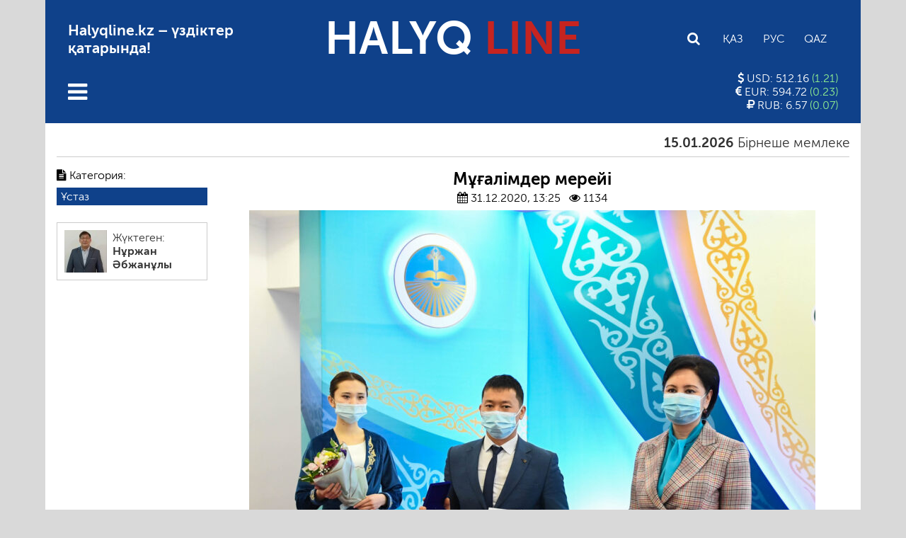

--- FILE ---
content_type: text/html; charset=UTF-8
request_url: https://halyqline.kz/halyk-bet/ustaz/mughalimder-mereji/
body_size: 18915
content:

<!DOCTYPE html>
<html lang="ru">
<head>
    <meta charset="UTF-8">
    <meta name="viewport" content="width=device-width, initial-scale=1.0">
	<meta name="format-detection" content="telephone=no">
	<meta name="theme-color" content="#0f418a">
    <!-- Global site tag (gtag.js) - Google Analytics -->
    <script async src="https://www.googletagmanager.com/gtag/js?id=UA-156543553-1"></script>
    <script>
      window.dataLayer = window.dataLayer || [];
      function gtag(){dataLayer.push(arguments);}
      gtag('js', new Date());

      gtag('config', 'UA-156543553-1');
    </script>
    <title>Мұғалімдер  мерейі &#8212; HALYQLINE.KZ</title>
<meta name='robots' content='max-image-preview:large' />
	<style>img:is([sizes="auto" i], [sizes^="auto," i]) { contain-intrinsic-size: 3000px 1500px }</style>
	<link rel='dns-prefetch' href='//www.googletagmanager.com' />
<link rel="alternate" type="application/rss+xml" title="HALYQLINE.KZ &raquo; Лента комментариев к &laquo;Мұғалімдер  мерейі&raquo;" href="https://halyqline.kz/halyk-bet/ustaz/mughalimder-mereji/feed/" />
<meta property="og:title" content="Мұғалімдер  мерейі"/><meta property="og:type" content="article"/><meta property="og:url" content="https://halyqline.kz/halyk-bet/ustaz/mughalimder-mereji/"/><meta property="og:site_name" content="Halyq Line"/><meta property="og:image" content="https://halyqline.kz/wp-content/uploads/2020/12/sajtqa-1-21-272x300.jpg"/>
<script type="text/javascript">
/* <![CDATA[ */
window._wpemojiSettings = {"baseUrl":"https:\/\/s.w.org\/images\/core\/emoji\/16.0.1\/72x72\/","ext":".png","svgUrl":"https:\/\/s.w.org\/images\/core\/emoji\/16.0.1\/svg\/","svgExt":".svg","source":{"concatemoji":"https:\/\/halyqline.kz\/wp-includes\/js\/wp-emoji-release.min.js?ver=6.8.3"}};
/*! This file is auto-generated */
!function(s,n){var o,i,e;function c(e){try{var t={supportTests:e,timestamp:(new Date).valueOf()};sessionStorage.setItem(o,JSON.stringify(t))}catch(e){}}function p(e,t,n){e.clearRect(0,0,e.canvas.width,e.canvas.height),e.fillText(t,0,0);var t=new Uint32Array(e.getImageData(0,0,e.canvas.width,e.canvas.height).data),a=(e.clearRect(0,0,e.canvas.width,e.canvas.height),e.fillText(n,0,0),new Uint32Array(e.getImageData(0,0,e.canvas.width,e.canvas.height).data));return t.every(function(e,t){return e===a[t]})}function u(e,t){e.clearRect(0,0,e.canvas.width,e.canvas.height),e.fillText(t,0,0);for(var n=e.getImageData(16,16,1,1),a=0;a<n.data.length;a++)if(0!==n.data[a])return!1;return!0}function f(e,t,n,a){switch(t){case"flag":return n(e,"\ud83c\udff3\ufe0f\u200d\u26a7\ufe0f","\ud83c\udff3\ufe0f\u200b\u26a7\ufe0f")?!1:!n(e,"\ud83c\udde8\ud83c\uddf6","\ud83c\udde8\u200b\ud83c\uddf6")&&!n(e,"\ud83c\udff4\udb40\udc67\udb40\udc62\udb40\udc65\udb40\udc6e\udb40\udc67\udb40\udc7f","\ud83c\udff4\u200b\udb40\udc67\u200b\udb40\udc62\u200b\udb40\udc65\u200b\udb40\udc6e\u200b\udb40\udc67\u200b\udb40\udc7f");case"emoji":return!a(e,"\ud83e\udedf")}return!1}function g(e,t,n,a){var r="undefined"!=typeof WorkerGlobalScope&&self instanceof WorkerGlobalScope?new OffscreenCanvas(300,150):s.createElement("canvas"),o=r.getContext("2d",{willReadFrequently:!0}),i=(o.textBaseline="top",o.font="600 32px Arial",{});return e.forEach(function(e){i[e]=t(o,e,n,a)}),i}function t(e){var t=s.createElement("script");t.src=e,t.defer=!0,s.head.appendChild(t)}"undefined"!=typeof Promise&&(o="wpEmojiSettingsSupports",i=["flag","emoji"],n.supports={everything:!0,everythingExceptFlag:!0},e=new Promise(function(e){s.addEventListener("DOMContentLoaded",e,{once:!0})}),new Promise(function(t){var n=function(){try{var e=JSON.parse(sessionStorage.getItem(o));if("object"==typeof e&&"number"==typeof e.timestamp&&(new Date).valueOf()<e.timestamp+604800&&"object"==typeof e.supportTests)return e.supportTests}catch(e){}return null}();if(!n){if("undefined"!=typeof Worker&&"undefined"!=typeof OffscreenCanvas&&"undefined"!=typeof URL&&URL.createObjectURL&&"undefined"!=typeof Blob)try{var e="postMessage("+g.toString()+"("+[JSON.stringify(i),f.toString(),p.toString(),u.toString()].join(",")+"));",a=new Blob([e],{type:"text/javascript"}),r=new Worker(URL.createObjectURL(a),{name:"wpTestEmojiSupports"});return void(r.onmessage=function(e){c(n=e.data),r.terminate(),t(n)})}catch(e){}c(n=g(i,f,p,u))}t(n)}).then(function(e){for(var t in e)n.supports[t]=e[t],n.supports.everything=n.supports.everything&&n.supports[t],"flag"!==t&&(n.supports.everythingExceptFlag=n.supports.everythingExceptFlag&&n.supports[t]);n.supports.everythingExceptFlag=n.supports.everythingExceptFlag&&!n.supports.flag,n.DOMReady=!1,n.readyCallback=function(){n.DOMReady=!0}}).then(function(){return e}).then(function(){var e;n.supports.everything||(n.readyCallback(),(e=n.source||{}).concatemoji?t(e.concatemoji):e.wpemoji&&e.twemoji&&(t(e.twemoji),t(e.wpemoji)))}))}((window,document),window._wpemojiSettings);
/* ]]> */
</script>
<style id='wp-emoji-styles-inline-css' type='text/css'>

	img.wp-smiley, img.emoji {
		display: inline !important;
		border: none !important;
		box-shadow: none !important;
		height: 1em !important;
		width: 1em !important;
		margin: 0 0.07em !important;
		vertical-align: -0.1em !important;
		background: none !important;
		padding: 0 !important;
	}
</style>
<link rel='stylesheet' id='wp-block-library-css' href='https://halyqline.kz/wp-includes/css/dist/block-library/style.min.css?ver=6.8.3' type='text/css' media='all' />
<style id='classic-theme-styles-inline-css' type='text/css'>
/*! This file is auto-generated */
.wp-block-button__link{color:#fff;background-color:#32373c;border-radius:9999px;box-shadow:none;text-decoration:none;padding:calc(.667em + 2px) calc(1.333em + 2px);font-size:1.125em}.wp-block-file__button{background:#32373c;color:#fff;text-decoration:none}
</style>
<style id='global-styles-inline-css' type='text/css'>
:root{--wp--preset--aspect-ratio--square: 1;--wp--preset--aspect-ratio--4-3: 4/3;--wp--preset--aspect-ratio--3-4: 3/4;--wp--preset--aspect-ratio--3-2: 3/2;--wp--preset--aspect-ratio--2-3: 2/3;--wp--preset--aspect-ratio--16-9: 16/9;--wp--preset--aspect-ratio--9-16: 9/16;--wp--preset--color--black: #000000;--wp--preset--color--cyan-bluish-gray: #abb8c3;--wp--preset--color--white: #ffffff;--wp--preset--color--pale-pink: #f78da7;--wp--preset--color--vivid-red: #cf2e2e;--wp--preset--color--luminous-vivid-orange: #ff6900;--wp--preset--color--luminous-vivid-amber: #fcb900;--wp--preset--color--light-green-cyan: #7bdcb5;--wp--preset--color--vivid-green-cyan: #00d084;--wp--preset--color--pale-cyan-blue: #8ed1fc;--wp--preset--color--vivid-cyan-blue: #0693e3;--wp--preset--color--vivid-purple: #9b51e0;--wp--preset--gradient--vivid-cyan-blue-to-vivid-purple: linear-gradient(135deg,rgba(6,147,227,1) 0%,rgb(155,81,224) 100%);--wp--preset--gradient--light-green-cyan-to-vivid-green-cyan: linear-gradient(135deg,rgb(122,220,180) 0%,rgb(0,208,130) 100%);--wp--preset--gradient--luminous-vivid-amber-to-luminous-vivid-orange: linear-gradient(135deg,rgba(252,185,0,1) 0%,rgba(255,105,0,1) 100%);--wp--preset--gradient--luminous-vivid-orange-to-vivid-red: linear-gradient(135deg,rgba(255,105,0,1) 0%,rgb(207,46,46) 100%);--wp--preset--gradient--very-light-gray-to-cyan-bluish-gray: linear-gradient(135deg,rgb(238,238,238) 0%,rgb(169,184,195) 100%);--wp--preset--gradient--cool-to-warm-spectrum: linear-gradient(135deg,rgb(74,234,220) 0%,rgb(151,120,209) 20%,rgb(207,42,186) 40%,rgb(238,44,130) 60%,rgb(251,105,98) 80%,rgb(254,248,76) 100%);--wp--preset--gradient--blush-light-purple: linear-gradient(135deg,rgb(255,206,236) 0%,rgb(152,150,240) 100%);--wp--preset--gradient--blush-bordeaux: linear-gradient(135deg,rgb(254,205,165) 0%,rgb(254,45,45) 50%,rgb(107,0,62) 100%);--wp--preset--gradient--luminous-dusk: linear-gradient(135deg,rgb(255,203,112) 0%,rgb(199,81,192) 50%,rgb(65,88,208) 100%);--wp--preset--gradient--pale-ocean: linear-gradient(135deg,rgb(255,245,203) 0%,rgb(182,227,212) 50%,rgb(51,167,181) 100%);--wp--preset--gradient--electric-grass: linear-gradient(135deg,rgb(202,248,128) 0%,rgb(113,206,126) 100%);--wp--preset--gradient--midnight: linear-gradient(135deg,rgb(2,3,129) 0%,rgb(40,116,252) 100%);--wp--preset--font-size--small: 13px;--wp--preset--font-size--medium: 20px;--wp--preset--font-size--large: 36px;--wp--preset--font-size--x-large: 42px;--wp--preset--spacing--20: 0.44rem;--wp--preset--spacing--30: 0.67rem;--wp--preset--spacing--40: 1rem;--wp--preset--spacing--50: 1.5rem;--wp--preset--spacing--60: 2.25rem;--wp--preset--spacing--70: 3.38rem;--wp--preset--spacing--80: 5.06rem;--wp--preset--shadow--natural: 6px 6px 9px rgba(0, 0, 0, 0.2);--wp--preset--shadow--deep: 12px 12px 50px rgba(0, 0, 0, 0.4);--wp--preset--shadow--sharp: 6px 6px 0px rgba(0, 0, 0, 0.2);--wp--preset--shadow--outlined: 6px 6px 0px -3px rgba(255, 255, 255, 1), 6px 6px rgba(0, 0, 0, 1);--wp--preset--shadow--crisp: 6px 6px 0px rgba(0, 0, 0, 1);}:where(.is-layout-flex){gap: 0.5em;}:where(.is-layout-grid){gap: 0.5em;}body .is-layout-flex{display: flex;}.is-layout-flex{flex-wrap: wrap;align-items: center;}.is-layout-flex > :is(*, div){margin: 0;}body .is-layout-grid{display: grid;}.is-layout-grid > :is(*, div){margin: 0;}:where(.wp-block-columns.is-layout-flex){gap: 2em;}:where(.wp-block-columns.is-layout-grid){gap: 2em;}:where(.wp-block-post-template.is-layout-flex){gap: 1.25em;}:where(.wp-block-post-template.is-layout-grid){gap: 1.25em;}.has-black-color{color: var(--wp--preset--color--black) !important;}.has-cyan-bluish-gray-color{color: var(--wp--preset--color--cyan-bluish-gray) !important;}.has-white-color{color: var(--wp--preset--color--white) !important;}.has-pale-pink-color{color: var(--wp--preset--color--pale-pink) !important;}.has-vivid-red-color{color: var(--wp--preset--color--vivid-red) !important;}.has-luminous-vivid-orange-color{color: var(--wp--preset--color--luminous-vivid-orange) !important;}.has-luminous-vivid-amber-color{color: var(--wp--preset--color--luminous-vivid-amber) !important;}.has-light-green-cyan-color{color: var(--wp--preset--color--light-green-cyan) !important;}.has-vivid-green-cyan-color{color: var(--wp--preset--color--vivid-green-cyan) !important;}.has-pale-cyan-blue-color{color: var(--wp--preset--color--pale-cyan-blue) !important;}.has-vivid-cyan-blue-color{color: var(--wp--preset--color--vivid-cyan-blue) !important;}.has-vivid-purple-color{color: var(--wp--preset--color--vivid-purple) !important;}.has-black-background-color{background-color: var(--wp--preset--color--black) !important;}.has-cyan-bluish-gray-background-color{background-color: var(--wp--preset--color--cyan-bluish-gray) !important;}.has-white-background-color{background-color: var(--wp--preset--color--white) !important;}.has-pale-pink-background-color{background-color: var(--wp--preset--color--pale-pink) !important;}.has-vivid-red-background-color{background-color: var(--wp--preset--color--vivid-red) !important;}.has-luminous-vivid-orange-background-color{background-color: var(--wp--preset--color--luminous-vivid-orange) !important;}.has-luminous-vivid-amber-background-color{background-color: var(--wp--preset--color--luminous-vivid-amber) !important;}.has-light-green-cyan-background-color{background-color: var(--wp--preset--color--light-green-cyan) !important;}.has-vivid-green-cyan-background-color{background-color: var(--wp--preset--color--vivid-green-cyan) !important;}.has-pale-cyan-blue-background-color{background-color: var(--wp--preset--color--pale-cyan-blue) !important;}.has-vivid-cyan-blue-background-color{background-color: var(--wp--preset--color--vivid-cyan-blue) !important;}.has-vivid-purple-background-color{background-color: var(--wp--preset--color--vivid-purple) !important;}.has-black-border-color{border-color: var(--wp--preset--color--black) !important;}.has-cyan-bluish-gray-border-color{border-color: var(--wp--preset--color--cyan-bluish-gray) !important;}.has-white-border-color{border-color: var(--wp--preset--color--white) !important;}.has-pale-pink-border-color{border-color: var(--wp--preset--color--pale-pink) !important;}.has-vivid-red-border-color{border-color: var(--wp--preset--color--vivid-red) !important;}.has-luminous-vivid-orange-border-color{border-color: var(--wp--preset--color--luminous-vivid-orange) !important;}.has-luminous-vivid-amber-border-color{border-color: var(--wp--preset--color--luminous-vivid-amber) !important;}.has-light-green-cyan-border-color{border-color: var(--wp--preset--color--light-green-cyan) !important;}.has-vivid-green-cyan-border-color{border-color: var(--wp--preset--color--vivid-green-cyan) !important;}.has-pale-cyan-blue-border-color{border-color: var(--wp--preset--color--pale-cyan-blue) !important;}.has-vivid-cyan-blue-border-color{border-color: var(--wp--preset--color--vivid-cyan-blue) !important;}.has-vivid-purple-border-color{border-color: var(--wp--preset--color--vivid-purple) !important;}.has-vivid-cyan-blue-to-vivid-purple-gradient-background{background: var(--wp--preset--gradient--vivid-cyan-blue-to-vivid-purple) !important;}.has-light-green-cyan-to-vivid-green-cyan-gradient-background{background: var(--wp--preset--gradient--light-green-cyan-to-vivid-green-cyan) !important;}.has-luminous-vivid-amber-to-luminous-vivid-orange-gradient-background{background: var(--wp--preset--gradient--luminous-vivid-amber-to-luminous-vivid-orange) !important;}.has-luminous-vivid-orange-to-vivid-red-gradient-background{background: var(--wp--preset--gradient--luminous-vivid-orange-to-vivid-red) !important;}.has-very-light-gray-to-cyan-bluish-gray-gradient-background{background: var(--wp--preset--gradient--very-light-gray-to-cyan-bluish-gray) !important;}.has-cool-to-warm-spectrum-gradient-background{background: var(--wp--preset--gradient--cool-to-warm-spectrum) !important;}.has-blush-light-purple-gradient-background{background: var(--wp--preset--gradient--blush-light-purple) !important;}.has-blush-bordeaux-gradient-background{background: var(--wp--preset--gradient--blush-bordeaux) !important;}.has-luminous-dusk-gradient-background{background: var(--wp--preset--gradient--luminous-dusk) !important;}.has-pale-ocean-gradient-background{background: var(--wp--preset--gradient--pale-ocean) !important;}.has-electric-grass-gradient-background{background: var(--wp--preset--gradient--electric-grass) !important;}.has-midnight-gradient-background{background: var(--wp--preset--gradient--midnight) !important;}.has-small-font-size{font-size: var(--wp--preset--font-size--small) !important;}.has-medium-font-size{font-size: var(--wp--preset--font-size--medium) !important;}.has-large-font-size{font-size: var(--wp--preset--font-size--large) !important;}.has-x-large-font-size{font-size: var(--wp--preset--font-size--x-large) !important;}
:where(.wp-block-post-template.is-layout-flex){gap: 1.25em;}:where(.wp-block-post-template.is-layout-grid){gap: 1.25em;}
:where(.wp-block-columns.is-layout-flex){gap: 2em;}:where(.wp-block-columns.is-layout-grid){gap: 2em;}
:root :where(.wp-block-pullquote){font-size: 1.5em;line-height: 1.6;}
</style>
<link rel='stylesheet' id='email-subscribers-css' href='https://halyqline.kz/wp-content/plugins/email-subscribers/lite/public/css/email-subscribers-public.css?ver=5.3.14' type='text/css' media='all' />
<link rel='stylesheet' id='style-css' href='https://halyqline.kz/wp-content/themes/halyq/style.css?ver=1.337' type='text/css' media='all' />
<link rel='stylesheet' id='font-awesome.min-css' href='https://halyqline.kz/wp-content/themes/halyq/libs/font-awesome/css/font-awesome.min.css?ver=1.0' type='text/css' media='all' />
<link rel='stylesheet' id='slick-styles-css' href='https://halyqline.kz/wp-content/themes/halyq/libs/slick/slick.css?ver=1.0' type='text/css' media='all' />
<script type="text/javascript" src="https://halyqline.kz/wp-includes/js/jquery/jquery.min.js?ver=3.7.1" id="jquery-core-js"></script>
<script type="text/javascript" src="https://halyqline.kz/wp-includes/js/jquery/jquery-migrate.min.js?ver=3.4.1" id="jquery-migrate-js"></script>

<!-- Google tag (gtag.js) snippet added by Site Kit -->
<!-- Google Analytics snippet added by Site Kit -->
<script type="text/javascript" src="https://www.googletagmanager.com/gtag/js?id=GT-WV8QTJRR" id="google_gtagjs-js" async></script>
<script type="text/javascript" id="google_gtagjs-js-after">
/* <![CDATA[ */
window.dataLayer = window.dataLayer || [];function gtag(){dataLayer.push(arguments);}
gtag("set","linker",{"domains":["halyqline.kz"]});
gtag("js", new Date());
gtag("set", "developer_id.dZTNiMT", true);
gtag("config", "GT-WV8QTJRR");
 window._googlesitekit = window._googlesitekit || {}; window._googlesitekit.throttledEvents = []; window._googlesitekit.gtagEvent = (name, data) => { var key = JSON.stringify( { name, data } ); if ( !! window._googlesitekit.throttledEvents[ key ] ) { return; } window._googlesitekit.throttledEvents[ key ] = true; setTimeout( () => { delete window._googlesitekit.throttledEvents[ key ]; }, 5 ); gtag( "event", name, { ...data, event_source: "site-kit" } ); }; 
/* ]]> */
</script>
<link rel="https://api.w.org/" href="https://halyqline.kz/wp-json/" /><link rel="alternate" title="JSON" type="application/json" href="https://halyqline.kz/wp-json/wp/v2/posts/20609" /><link rel="EditURI" type="application/rsd+xml" title="RSD" href="https://halyqline.kz/xmlrpc.php?rsd" />
<meta name="generator" content="WordPress 6.8.3" />
<link rel="canonical" href="https://halyqline.kz/halyk-bet/ustaz/mughalimder-mereji/" />
<link rel='shortlink' href='https://halyqline.kz/?p=20609' />
<link rel="alternate" title="oEmbed (JSON)" type="application/json+oembed" href="https://halyqline.kz/wp-json/oembed/1.0/embed?url=https%3A%2F%2Fhalyqline.kz%2Fhalyk-bet%2Fustaz%2Fmughalimder-mereji%2F" />
<link rel="alternate" title="oEmbed (XML)" type="text/xml+oembed" href="https://halyqline.kz/wp-json/oembed/1.0/embed?url=https%3A%2F%2Fhalyqline.kz%2Fhalyk-bet%2Fustaz%2Fmughalimder-mereji%2F&#038;format=xml" />
	<script type="text/javascript">
	    var ajaxurl = 'https://halyqline.kz/wp-admin/admin-ajax.php';
	</script>
	<meta name="generator" content="Site Kit by Google 1.168.0" /><link rel="icon" href="https://halyqline.kz/wp-content/uploads/2020/04/cropped-hpvv1cjxry4-32x32.jpg" sizes="32x32" />
<link rel="icon" href="https://halyqline.kz/wp-content/uploads/2020/04/cropped-hpvv1cjxry4-192x192.jpg" sizes="192x192" />
<link rel="apple-touch-icon" href="https://halyqline.kz/wp-content/uploads/2020/04/cropped-hpvv1cjxry4-180x180.jpg" />
<meta name="msapplication-TileImage" content="https://halyqline.kz/wp-content/uploads/2020/04/cropped-hpvv1cjxry4-270x270.jpg" />
</head>

<body>

    <div class="wrapper">
        <header id="main-header">
            <div class="main-header-top">
                <div class="main-header-top_info">
                    <p>Halyqline.kz &#8211; үздіктер қатарында!</p>
                </div>
                <div class="logo">
                    <a href="https://halyqline.kz">HALYQ <span>LINE</span></a>
                </div>
                <div class="settings">
                    <div class="search">
                        <form class="search-form" action="https://halyqline.kz/" method="get">
	<input type="search" name="s" class="search-field" id="search-field" value="" placeholder="Іздеу">
</form>                        <button class="search-button"><i class="fa fa-search"></i></button>
                    </div>
                    <ul class="languages-list">
                                                <li><a href="https://halyqline.kz/halyk-bet/ustaz/mughalimder-mereji/" class="kaz CyrLatIgnore">Қаз</a></li>
                        <li><a href="https://halyqline.kz/ru/" class="rus CyrLatIgnore">Рус</a></li>
                        <li><a href='' class='qaz'>Qaz</a></li>                    </ul>
                </div>
            </div>
            <div class="main-header-bottom">
                <nav class="main-menu">
                    <button class="open-menu"><i class="fa fa-bars"></i></button>
                    <button class="close-menu"><i class="fa fa-close"></i></button>
                    <ul id="main-menu-list" class="main-menu-list"><li id="menu-item-44" class="menu-item menu-item-type-taxonomy menu-item-object-category menu-item-has-children menu-item-44"><a href="https://halyqline.kz/category/sayasat/">Саясат</a>
<ul class="sub-menu">
	<li id="menu-item-8887" class="menu-item menu-item-type-taxonomy menu-item-object-category menu-item-8887"><a href="https://halyqline.kz/category/sayasat/tagaiyndau/">Тағайындау</a></li>
</ul>
</li>
<li id="menu-item-45" class="menu-item menu-item-type-taxonomy menu-item-object-category menu-item-has-children menu-item-45"><a href="https://halyqline.kz/category/qogam/">Қоғам</a>
<ul class="sub-menu">
	<li id="menu-item-294" class="menu-item menu-item-type-taxonomy menu-item-object-category menu-item-294"><a href="https://halyqline.kz/category/qogam/ruhaniat/">Руханият</a></li>
	<li id="menu-item-297" class="menu-item menu-item-type-taxonomy menu-item-object-category menu-item-297"><a href="https://halyqline.kz/category/qogam/zan/">Заң</a></li>
	<li id="menu-item-7364" class="menu-item menu-item-type-taxonomy menu-item-object-category menu-item-7364"><a href="https://halyqline.kz/category/qogam/madeniet/">Мәдениет</a></li>
	<li id="menu-item-2200" class="menu-item menu-item-type-taxonomy menu-item-object-category menu-item-2200"><a href="https://halyqline.kz/category/qogam/tarih/">Тарих</a></li>
	<li id="menu-item-299" class="menu-item menu-item-type-taxonomy menu-item-object-category menu-item-299"><a href="https://halyqline.kz/category/qogam/ekonomika/">Экономика</a></li>
	<li id="menu-item-306" class="menu-item menu-item-type-taxonomy menu-item-object-category menu-item-306"><a href="https://halyqline.kz/category/qogam/aleumet/">Әлеумет</a></li>
	<li id="menu-item-300" class="menu-item menu-item-type-taxonomy menu-item-object-category menu-item-300"><a href="https://halyqline.kz/category/qogam/ekologia/">Экология</a></li>
	<li id="menu-item-22100" class="menu-item menu-item-type-taxonomy menu-item-object-category menu-item-22100"><a href="https://halyqline.kz/category/qogam/asker/">Әскер</a></li>
	<li id="menu-item-7366" class="menu-item menu-item-type-taxonomy menu-item-object-category menu-item-7366"><a href="https://halyqline.kz/category/qogam/tehnologija/">Технология</a></li>
</ul>
</li>
<li id="menu-item-46" class="menu-item menu-item-type-taxonomy menu-item-object-category menu-item-46"><a href="https://halyqline.kz/category/sport/">Спорт</a></li>
<li id="menu-item-157" class="menu-item menu-item-type-taxonomy menu-item-object-category menu-item-157"><a href="https://halyqline.kz/category/sugbat/">Сұхбат</a></li>
<li id="menu-item-248" class="menu-item menu-item-type-taxonomy menu-item-object-category menu-item-has-children menu-item-248"><a href="https://halyqline.kz/category/biznes/">Бизнес</a>
<ul class="sub-menu">
	<li id="menu-item-302" class="menu-item menu-item-type-taxonomy menu-item-object-category menu-item-302"><a href="https://halyqline.kz/category/biznes/kasip-pen-nasip/">Кәсіп пен нәсіп</a></li>
	<li id="menu-item-303" class="menu-item menu-item-type-taxonomy menu-item-object-category menu-item-303"><a href="https://halyqline.kz/category/biznes/turizm/">Туризм</a></li>
</ul>
</li>
<li id="menu-item-8889" class="menu-item menu-item-type-taxonomy menu-item-object-category menu-item-has-children menu-item-8889"><a href="https://halyqline.kz/category/hl/">HL</a>
<ul class="sub-menu">
	<li id="menu-item-8891" class="menu-item menu-item-type-taxonomy menu-item-object-category menu-item-8891"><a href="https://halyqline.kz/category/fotogalereiya/">Фотогалерея</a></li>
	<li id="menu-item-8890" class="menu-item menu-item-type-taxonomy menu-item-object-category menu-item-8890"><a href="https://halyqline.kz/category/hl/halyq-tv/">Halyq TV</a></li>
	<li id="menu-item-38759" class="menu-item menu-item-type-taxonomy menu-item-object-category menu-item-38759"><a href="https://halyqline.kz/category/hl/halyq-podcast/">Halyq Podcast</a></li>
	<li id="menu-item-16600" class="menu-item menu-item-type-taxonomy menu-item-object-category menu-item-16600"><a href="https://halyqline.kz/category/saualnama/">Сауалнама</a></li>
	<li id="menu-item-8156" class="menu-item menu-item-type-taxonomy menu-item-object-category menu-item-8156"><a href="https://halyqline.kz/category/lazzat-18/">Ләззат 18+</a></li>
</ul>
</li>
<li id="menu-item-247" class="menu-item menu-item-type-taxonomy menu-item-object-category current-post-ancestor menu-item-has-children menu-item-247"><a href="https://halyqline.kz/category/halyk-bet/">Halyq бет</a>
<ul class="sub-menu">
	<li id="menu-item-10660" class="menu-item menu-item-type-taxonomy menu-item-object-category menu-item-10660"><a href="https://halyqline.kz/category/janaiqai/">Жанайқай</a></li>
	<li id="menu-item-253" class="menu-item menu-item-type-taxonomy menu-item-object-category menu-item-253"><a href="https://halyqline.kz/category/halyk-bet/tumar/">Тұмар</a></li>
	<li id="menu-item-258" class="menu-item menu-item-type-taxonomy menu-item-object-category menu-item-258"><a href="https://halyqline.kz/category/halyk-bet/tagdyr/">Тағдыр</a></li>
	<li id="menu-item-259" class="menu-item menu-item-type-taxonomy menu-item-object-category menu-item-259"><a href="https://halyqline.kz/category/halyk-bet/tulpar/">Тұлпар</a></li>
	<li id="menu-item-263" class="menu-item menu-item-type-taxonomy menu-item-object-category menu-item-263"><a href="https://halyqline.kz/category/halyk-bet/tylsym/">Тылсым</a></li>
	<li id="menu-item-260" class="menu-item menu-item-type-taxonomy menu-item-object-category menu-item-260"><a href="https://halyqline.kz/category/halyk-bet/tysaukeser/">Тұсаукесер</a></li>
	<li id="menu-item-255" class="menu-item menu-item-type-taxonomy menu-item-object-category menu-item-255"><a href="https://halyqline.kz/category/halyk-bet/myrza/">Мырза</a></li>
	<li id="menu-item-252" class="menu-item menu-item-type-taxonomy menu-item-object-category menu-item-252"><a href="https://halyqline.kz/category/halyk-bet/otbasy/">Отбасы</a></li>
	<li id="menu-item-256" class="menu-item menu-item-type-taxonomy menu-item-object-category menu-item-256"><a href="https://halyqline.kz/category/halyk-bet/oipyrmai/">Ойпырмай</a></li>
	<li id="menu-item-257" class="menu-item menu-item-type-taxonomy menu-item-object-category menu-item-257"><a href="https://halyqline.kz/category/halyk-bet/salamat/">Саламат</a></li>
	<li id="menu-item-261" class="menu-item menu-item-type-taxonomy menu-item-object-category current-post-ancestor current-menu-parent current-post-parent menu-item-261"><a href="https://halyqline.kz/category/halyk-bet/ustaz/">Ұстаз</a></li>
</ul>
</li>
<li id="menu-item-80598" class="menu-item menu-item-type-taxonomy menu-item-object-category menu-item-80598"><a href="https://halyqline.kz/category/lazzat-18/">Ләззат 18+</a></li>
</ul>                </nav>
                <section class="currency-exchange">
                                                            <ul class="currencies-list">
                        <li class="currency">
                            <p>
                                <i class="fa fa-usd"></i> USD:
                                512.16                                <span class="green">
                                    (1.21)
                                </span>
                            </p>
                        </li>
                        <li class="currency">
                            <p>
                                <i class="fa fa-eur"></i> EUR: 
                                594.72                                <span class="green">
                                    (0.23)
                                </span>
                            </p>
                        </li>
                        <li class="currency">
                            <p>
                                <i class="fa fa-rub"></i> RUB: 
                                6.57                                <span class="green">
                                    (0.07)
                                </span>
                            </p>
                        </li>
                    </ul>
                                    </section>
            </div>
        </header>


        <div class="content">
            <main class="main">
            
            <div class="marquee">
                <ul class="marquee-news-list">
                                                                <li>
    <a href="https://halyqline.kz/sayasat/birneshe-memleket-aelemning-zhanga-kartasyn-zhasawgha-zhantalasyp-zhatyr/">
        <h5><span class="post-date">15.01.2026</span>Бірнеше мемлекет әлемнің «жаңа картасын» жасауға жанталасып жатыр</h5></a>
    </a>
</li>                                            <li>
    <a href="https://halyqline.kz/masele/tabysymyzdy-infljacija-nege-zhep-qojady/">
        <h5><span class="post-date">15.01.2026</span>Табысымызды  инфляция  неге  жеп  қояды?</h5></a>
    </a>
</li>                                            <li>
    <a href="https://halyqline.kz/masele/ujaly-operatorlarda-ujat-bar-ma/">
        <h5><span class="post-date">06.01.2026</span>Ұялы операторларда ұят бар ма?</h5></a>
    </a>
</li>                                            <li>
    <a href="https://halyqline.kz/masele/tamshy-taghdyr-nemese-sw-tapshylyghy-twraly-syn/">
        <h5><span class="post-date">06.01.2026</span>ТАМШЫ-ТАҒДЫР  немесе  су тапшылығы туралы сын</h5></a>
    </a>
</li>                                            <li>
    <a href="https://halyqline.kz/masele/zhasandy-intellekt-pen-bala/">
        <h5><span class="post-date">06.01.2026</span>Жасанды  интеллект  пен  бала</h5></a>
    </a>
</li>                                            <li>
    <a href="https://halyqline.kz/sugbat/ulttyq-taerbiemen-oestim-sol-taerbieni-qup-koeremin/">
        <h5><span class="post-date">06.01.2026</span>Ұлттық тәрбиемен өстім, сол тәрбиені құп көремін</h5></a>
    </a>
</li>                                            <li>
    <a href="https://halyqline.kz/sayasat/tagaiyndau/erdaewlet-saersenuly-halyqline-kz-aqparat-agenttigining-bas-redaktory/">
        <h5><span class="post-date">05.01.2026</span>Ердәулет Сәрсенұлы – Halyqline.kz aқпарат агенттігінің редакторы</h5></a>
    </a>
</li>                                            <li>
    <a href="https://halyqline.kz/sugbat/qasym-zhomart-toqaev-qazaqstan-zhangghyrwdyng-zhanga-kezengine-qadam-basty/">
        <h5><span class="post-date">05.01.2026</span>Қасым-Жомарт Тоқаев: Қазақстан жаңғырудың жаңа кезеңіне қадам басты</h5></a>
    </a>
</li>                                                        </ul>
            </div>
			
				<div class="single-post-wrapper">

					<div class="single-post-info">
						<div class="single-post-sticky">
							<ul class="single-post_cat-names">
							    <li><i class="fa fa-file-text"></i> Категория:</li>
								<li class="button"><a href="https://halyqline.kz/category/halyk-bet/ustaz/">Ұстаз</a></li>							</ul>
							<div class="post-tags">
																							</div>
															<div class="post-author">
									<img alt='Автор поста' src='https://secure.gravatar.com/avatar/aaaeaa1a44fa341ba1de4bb91e98734f9787a030bb3693eba5975b27555140f0?s=60&#038;d=mm&#038;r=g' srcset='https://secure.gravatar.com/avatar/aaaeaa1a44fa341ba1de4bb91e98734f9787a030bb3693eba5975b27555140f0?s=120&#038;d=mm&#038;r=g 2x' class='avatar avatar-60 photo' height='60' width='60' decoding='async'/>									<div class="post-author-info">
										<p>Жүктеген:</p>
										<p class="post-author-name">Нұржан Әбжанұлы</p>
										<p></p>
									</div>
								</div>
													</div>
					</div>
					
					<article class="single-post">
						<header class="single-post-title">
							<h1>Мұғалімдер  мерейі</h1>
							<p class="article-data">
								<span><i class="fa fa-calendar"></i> 31.12.2020, 13:25</span>
								<span><i class="fa fa-eye"></i> 1134</span>
								<!-- <span><i class="fa fa-comment-o"></i> </span> -->
							</p>
							<div class="article-img">
								<img width="800" height="882" src="https://halyqline.kz/wp-content/uploads/2020/12/sajtqa-1-21-scaled-e1609403131180.jpg" class="attachment-post-thumbnail size-post-thumbnail wp-post-image" alt="" decoding="async" fetchpriority="high" />							</div>
						</header>
						<div class="post-content">
							
<p><a href="http://halyqline.kz/">HALYQLINE.KZ</a></p>



<p>Бүгін Жаңа жыл мерекесінде облыс әкімі Гүлшара Әбдіқалықова «Мәртебелі ұстаз – ел мерейі» атты облыстың табысты ұстаздарын марапаттау рәсіміне қатысты. Шәкіртіне білім мен тәрбие беруде еңбегімен айрықша көзге түсіп, аймақтың білім саласының дамуына ерекше үлес қосқан ұстаздар марапатталды. Бұл туралы облыс әкімінің баспасөз қызметі хабарлады.</p>



<p>Педагогтердің кәсіби қызметін қолдау мен білім саласындағы елеулі еңбегіне орай ұстаздар арасында конкурстық негізде алғаш рет аймақтың ерекше төсбелгісі тағайындалды. Бұл марапат еңбегімен ерекшеленген 100-ден аса ұстаздар ішінен лайықты құрметке ие болған ұстаздарға берілді. Байқау талабына сәйкес үздіктерді анықтау ҚР Білім және ғылым министрлігінің бұйрығымен бекітілген республикалық конкурстардың тізіліміндегі олимпиадалар мен ғылым жобалар, жарыстар, кәсіби конкурстардың жүлдегері атанған ұстаздарға табысталды.&nbsp;</p>



<p>Жиында аймақ басшысы бәсекеге қабілетті ұрпақ тәрбиелеуде ұстаздардың орны ерек екенін, бұл марапат ұстаздарға ерекше стимул беретінін ерекше атап өтіп, педагогтерді құттықтады.</p>



<p>&#8212; «Ұстаздық еткен жалықпас, үйретуден балаға» деген ұлы Абайдың теңеу сөзі өздеріңіздей жаңашыл ұстаздарға арналғандай. Сіздердің бүгінгі жас ұрпаққа беріп жатқан білімдеріңіз бен тәрбиелеріңіз – оларды болашаққа бастайтын тура жол, айқын бағыт.</p>



<p>Жас ұрпаққа білім мен тәрбие берудегі табыстары, жетістіктерімен ерекшеленген ұстаздарды бүгін марапаттаймыз. Бұл құрмет аймағымыздың барлық ұстаздарының алдағы жұмыстарына үлкен серпін береді деп ойлаймын,-деді облыс әкімі Гүлшара Әбдіқалықова.</p>



<p>Салтанатты шарада конкурстық комиссия шешімі негізінде лайықты 12 ұстаз «Қызылорда облысының білім беру саласын дамытудағы еңбегі үшін» төсбелгісінің иегері атанды. Олардың қатарында №23 мектеп-лицейдің мұғалімі Айгүл Қиясова, Қазалы ауданы, №266 мектеп-гимназия мұғалімі Нұргүл Балғараева, Шиелі ауданындағы №47 мектеп-лицей мұғалімі Фатима Қасқабаева, «Алпамыс» балабақшасының тәрбиешісі Қалдан Тұяқбаева да бар.</p>



<div class="wp-block-image is-style-rounded"><figure class="aligncenter size-large is-resized"><img decoding="async" src="http://halyqline.kz/wp-content/uploads/2020/12/sajtqa-2-9-1024x589.jpg" alt="" class="wp-image-20611" width="800" srcset="https://halyqline.kz/wp-content/uploads/2020/12/sajtqa-2-9-1024x589.jpg 1024w, https://halyqline.kz/wp-content/uploads/2020/12/sajtqa-2-9-300x172.jpg 300w, https://halyqline.kz/wp-content/uploads/2020/12/sajtqa-2-9-768x441.jpg 768w, https://halyqline.kz/wp-content/uploads/2020/12/sajtqa-2-9-1536x883.jpg 1536w, https://halyqline.kz/wp-content/uploads/2020/12/sajtqa-2-9-2048x1177.jpg 2048w" sizes="(max-width: 1024px) 100vw, 1024px" /></figure></div>



<p>Сондай-ақ, шарада тұңғыш рет аймақ басшысының атынан 10 ұстаз 300 айлық есептік көрсеткіш мөлшеріндегі, яғни 833 мың теңгені құрайтын бірретік сыйақыны алды. Қаржылай сыйақыға Қазанғап атындағы Қызылорда музыкалық жоғары колледжінің бірлестік меңгерушісі Перуза Арғынбаева, Сырдария ауданы, №137 орта мектеп мұғалімі Ербол Сайлауұлы, Арал ауданы, №14 мектеп-лицей мұғалімі Жанна Кунарова, Жалағаш ауданы, №38 орта мектебінің мұғалімі Жанар Шілдебаева, Қармақшы ауданы, №80 мектеп-гимназия мұғалімі Серік Ниязов, Жалағаш ауданы, №201 мектеп-лицей мұғалімі Гүлдана Ермаханова, Жаңақорған ауданы, №52 орта мектеп мұғалімі Тұрсынбек Жұпарбаев, Қазалы аграрлы-техникалық колледжінің мұғалімі Жания Ысмағұл, №6 ести қабілеті бұзылған балалардың арнайы түзету мектеп-интернатының дефектологы Мария Базар, №4 Дарынды балаларға арналған мектеп-интернатының мұғалімі Айман Смағұл лайық деп танылды.</p>



<p>Айта кету керек, үздік ұстаздар анықталған конкурс ашық түрде ұйымдастырылған. Лайықтыларды анықтау комиссиясы құрамында тәжірибелі ұстаздар, қоғамдық кеңес төрағасы, облыстық мәслихат депутаты, Қызылорда облысындағы білім мен ғылым саласында сапаны қамтамасыз ету департаментінің басшысы, облыстық білім және ғылым қызметкерлері кәсіподақ комитетінің төрайымы, журналистер, «Ақмешіт-Адалдық алаңы» жобалық кеңсесінің жетекшісі болып, еңбегімен еленген ұстаздарды сараптады.</p>



<p>Биыл өңірде педагогтерды қолдау шаралары қарқынды жүргізілді. Білім беру саласына өлшеусіз үлес қосқан 10 ұстаздың құрмет бейнесі қала көшелеріне ілінді. Ұстаздар күні қарсаңында 40 үздік мұғалімге ноутбук, 89 ұстазға демалыс орындарына жолдама берілді.</p>



<p>Осы жылы «Үздік білім беру ұйымы» конкурсында ауыл мектебі 17 миллион теңгенің сертификатын иеленді. Бұл бастама келесі жылы да жалғасып, қаржысы екі есе көбейеді. Соңғы он жылда 18 ұстаз республикалық деңгейде «Үздік педагог» атанды.</p>



<p>Облыс әкімі жиын соңында құрмет төрінен көрінген үздік ұстаздарға ерекше ілтипат білдіріп, алдағы Жаңа жыл мерекесімен құттықтап, табыс тіледі.</p>
						</div>
					</article>

				</div>
				
				

<section class="comments">
    

            <header><h5>Пікірлер жоқ. Бірінші болыңыз!</h5></header>

    
    	<div id="respond" class="comment-respond">
		<h3 id="reply-title" class="comment-reply-title">Пікір жазыңыз <small><a rel="nofollow" id="cancel-comment-reply-link" href="/halyk-bet/ustaz/mughalimder-mereji/#respond" style="display:none;">Отменить ответ</a></small></h3><form action="" method="post" id="commentform" class="comment-form"><textarea id="comment" name="comment" placeholder="Сіздің пікіріңіз" cols="45" rows="8"></textarea><input id="author" placeholder="Сіздің атыңыз" name="author" type="text" value="">
<input id="email" placeholder="Сіздің поштаңыз" name="email" type="text" value="">

<p class="comment-form-cookies-consent"><input id="wp-comment-cookies-consent" name="wp-comment-cookies-consent" type="checkbox" value="yes" /> <label for="wp-comment-cookies-consent">Сохранить моё имя, email и адрес сайта в этом браузере для последующих моих комментариев.</label></p>
<p class="form-submit"><input name="submit" type="submit" id="submit" class="submit" value="Пікірді орналастыру" /> <input type='hidden' name='comment_post_ID' value='20609' id='comment_post_ID' />
<input type='hidden' name='comment_parent' id='comment_parent' value='0' />
</p></form>	</div><!-- #respond -->
	</section>
				
								
					<section class="news-section similar-news single-page">
						<header>
	                    	<h4>Тағы да оқыңыз:</h4>
	                	</header>
						<ul class="news-list">
		                    		                        <li class="news-list__item">
    <a class="article-link" href="https://halyqline.kz/halyk-bet/ustaz/pedagogterdi-attestattaw-taertibi-qajta-qaralwy-muemkin/">
        <div 
            class="article-link-image lazybg" 
            data-lazybg="
                https://halyqline.kz/wp-content/uploads/2026/01/img_3541.jpeg            "
        >
        </div>
        <div class="article-link-info">
            <h3>Педагогтерді аттестаттау тәртібі қайта қаралуы мүмкін</h3>
            <div class="post-data">
                <p class="post-date"><i class="fa fa-calendar"></i> 14.01.2026, 17:55</p>
                <p class="post-views"> 
                    <i class="fa fa-eye"></i> 54                    <!-- <i class="fa fa-comment-o"></i>  -->
                </p>
            </div>
        </div>
    </a>
</li>		                    		                        <li class="news-list__item">
    <a class="article-link" href="https://halyqline.kz/halyk-bet/ustaz/ulaghatty-ustazgha-qurmet-koersetti/">
        <div 
            class="article-link-image lazybg" 
            data-lazybg="
                https://halyqline.kz/wp-content/uploads/2026/01/sajtqa-22-e1768222338635.jpg            "
        >
        </div>
        <div class="article-link-info">
            <h3>Ұлағатты ұстазға құрмет көрсетті</h3>
            <div class="post-data">
                <p class="post-date"><i class="fa fa-calendar"></i> 12.01.2026, 17:50</p>
                <p class="post-views"> 
                    <i class="fa fa-eye"></i> 69                    <!-- <i class="fa fa-comment-o"></i>  -->
                </p>
            </div>
        </div>
    </a>
</li>		                    		                        <li class="news-list__item">
    <a class="article-link" href="https://halyqline.kz/halyk-bet/ustaz/bajqongyrdaghy-mektep-licej-zhanga-muemkindikterge-bet-burdy/">
        <div 
            class="article-link-image lazybg" 
            data-lazybg="
                https://halyqline.kz/wp-content/uploads/2026/01/613446384_1179243051063604_1517490973011327366_n-1-e1768066413506.jpg            "
        >
        </div>
        <div class="article-link-info">
            <h3>Байқоңырдағы мектеп-лицей жаңа мүмкіндіктерге бет бұрды</h3>
            <div class="post-data">
                <p class="post-date"><i class="fa fa-calendar"></i> 10.01.2026, 22:34</p>
                <p class="post-views"> 
                    <i class="fa fa-eye"></i> 78                    <!-- <i class="fa fa-comment-o"></i>  -->
                </p>
            </div>
        </div>
    </a>
</li>		                    		                        <li class="news-list__item">
    <a class="article-link" href="https://halyqline.kz/halyk-bet/ustaz/zhalangashta-zhanga-mektep-ashyldy/">
        <div 
            class="article-link-image lazybg" 
            data-lazybg="
                https://halyqline.kz/wp-content/uploads/2026/01/612433066_1179126307741945_4325104785459164874_n-e1768042999487.jpg            "
        >
        </div>
        <div class="article-link-info">
            <h3>Жалаңашта жаңа мектеп ашылды</h3>
            <div class="post-data">
                <p class="post-date"><i class="fa fa-calendar"></i> 10.01.2026, 16:04</p>
                <p class="post-views"> 
                    <i class="fa fa-eye"></i> 65                    <!-- <i class="fa fa-comment-o"></i>  -->
                </p>
            </div>
        </div>
    </a>
</li>		                    		                        <li class="news-list__item">
    <a class="article-link" href="https://halyqline.kz/halyk-bet/ustaz/maezhilis-depwtattary-keleshek-mektepteri-ulttyq-zhobasynyng-zhuezege-asyrylwymen-tanysty/">
        <div 
            class="article-link-image lazybg" 
            data-lazybg="
                https://halyqline.kz/wp-content/uploads/2026/01/img_1363.jpeg            "
        >
        </div>
        <div class="article-link-info">
            <h3>Мәжіліс депутаттары “Келешек мектептері” ұлттық жобасының жүзеге асырылуымен танысты</h3>
            <div class="post-data">
                <p class="post-date"><i class="fa fa-calendar"></i> 10.01.2026, 4:54</p>
                <p class="post-views"> 
                    <i class="fa fa-eye"></i> 65                    <!-- <i class="fa fa-comment-o"></i>  -->
                </p>
            </div>
        </div>
    </a>
</li>		                    		                        <li class="news-list__item">
    <a class="article-link" href="https://halyqline.kz/halyk-bet/ustaz/urpaq-taerbiesi-ult-bolashaghy-taqyrybynda-kengejtilgen-maezhilis-oetti/">
        <div 
            class="article-link-image lazybg" 
            data-lazybg="
                https://halyqline.kz/wp-content/uploads/2026/01/img_1361.jpeg            "
        >
        </div>
        <div class="article-link-info">
            <h3>”Ұрпақ тәрбиесі &#8212; ұлт болашағы” тақырыбында кеңейтілген мәжіліс өтті</h3>
            <div class="post-data">
                <p class="post-date"><i class="fa fa-calendar"></i> 10.01.2026, 4:41</p>
                <p class="post-views"> 
                    <i class="fa fa-eye"></i> 59                    <!-- <i class="fa fa-comment-o"></i>  -->
                </p>
            </div>
        </div>
    </a>
</li>		                    		                    		                </ul>
					</section>
				
				

						
   
   
        </main>
            
		<aside class="main-sidebar">
            <div class="sidebar-content">
                <div class="double-block clone-it">
                    <section class="recent-news">
                        <header class="with-border">
                            <h4 class="styled-heading">Соңғы жаңалықтар</h4>
                        </header>
                        <ul class="inline-news-list recent-news-list">
                                                                                        <li>
    <a href="https://halyqline.kz/halyk-bet/otbasy/otbasy-qundylyghy-ulyqtalghan-taghylymdy-kezdesw/">
        <h5><span class="post-date">16.01.2026</span>Отбасы құндылығы ұлықталған тағылымды кездесу</h5></a>
    </a>
</li>                                                            <li>
    <a href="https://halyqline.kz/halyk-bet/tulpar/awadan-sw-alwgha-bolady-almatylyq-oqwshy-tyng-qurylghy-ojlap-tapty/">
        <h5><span class="post-date">16.01.2026</span>Ауадан су алуға болады: алматылық оқушы тың құрылғы ойлап тапты</h5></a>
    </a>
</li>                                                            <li>
    <a href="https://halyqline.kz/qogam/awdandyq-ardagerler-kengesi-esep-berdi/">
        <h5><span class="post-date">16.01.2026</span>Аудандық ардагерлер кеңесі есеп берді</h5></a>
    </a>
</li>                                                            <li>
    <a href="https://halyqline.kz/qogam/zan/policija-departamenti-qyzylordalyq-bojzhetkenning-oqighasyna-bajlanysty-qylmystyq-is-qozghady/">
        <h5><span class="post-date">16.01.2026</span>Полиция қызылордалық бойжеткеннің оқиғасына байланысты қылмыстық іс қозғады</h5></a>
    </a>
</li>                                                            <li>
    <a href="https://halyqline.kz/qogam/kelesi-nuraj-men-bolamyn-ba-qyzylordalyq-bojzhetken-dabyl-qaqty/">
        <h5><span class="post-date">16.01.2026</span>«Келесі Нұрай мен боламын ба?» Қызылордалық бойжеткен дабыл қақты</h5></a>
    </a>
</li>                                                            <li>
    <a href="https://halyqline.kz/qogam/ekonomika/nurlybek-naelibaev-pen-czjen-bin-kezdesti/">
        <h5><span class="post-date">16.01.2026</span>Нұрлыбек Нәлібаев пен Цзэн Бинь кездесті</h5></a>
    </a>
</li>                                                            <li>
    <a href="https://halyqline.kz/qogam/qalalyq-ardagerler-ujymynyng-toeraghasy-awysty/">
        <h5><span class="post-date">16.01.2026</span>Қалалық ардагерлер ұйымының төрағасы ауысты</h5></a>
    </a>
</li>                                                            <li>
    <a href="https://halyqline.kz/sayasat/prezident-temirzhol-salasynyng-oesimi-zhaene-zhanga-zhobalarymen-tanysty/">
        <h5><span class="post-date">16.01.2026</span>Президент теміржол саласының өсімі және жаңа жобаларымен танысты</h5></a>
    </a>
</li>                                                                                </ul>
                        <div class="link-to-all"><a href="https://halyqline.kz/songghy-zhangalyqtar/" class="button styled-heading">Тағы да жүктеу</a></div>
                    </section>
                                                                <div class="placeholder">
	                        <a href="https://halyqline.kz/reklama/83690/">
	                           <img class="lazyimg" data-lazyimg="https://halyqline.kz/wp-content/uploads/2025/03/whatsapp-image-2026-01-06-at-17.40.54.jpeg" alt="placeholder">
	                        </a>
	                    </div>
                                                        </div>
                <div class="double-block">
                    <section class="calendar">
                        <header class="with-border">
                            <h4 class="styled-heading">Жаңалықтар мұрағаты</h4>
                        </header>
                        <div class="hide-widget-title">Archive Calendar</div>		<div id="ajax_ac_widget">
			<div class="select_ca">
				<select name="month" id="my_month" >
					<option value="01" selected="selected" >Январь</option><option value="02">Февраль</option><option value="03">Март</option><option value="04">Апрель</option><option value="05">Май</option><option value="06">Июнь</option><option value="07">Июль</option><option value="08">Август</option><option value="09">Сентябрь</option><option value="10">Октябрь</option><option value="11">Ноябрь</option><option value="12">Декабрь</option>				</select>

					 

				<select name="Year" id="my_year" >
				<option value="2021">2021</option><option value="2022">2022</option><option value="2023">2023</option><option value="2024">2024</option><option value="2025">2025</option><option value="2026" selected="selected" >2026</option><option value="2027">2027</option><option value="2028">2028</option><option value="2029">2029</option><option value="2030">2030</option><option value="2031">2031</option>
				</select>
			</div><!--select ca -->
			<div class="clear" style="clear:both; margin-bottom: 5px;"></div>
            <div class="ajax-calendar">
            <div class="aj-loging" style="left: 49%;position: absolute;top: 50%; display:none"><img src="https://halyqline.kz/wp-content/plugins/ajax-archive-calendar/loading.gif" /></div>
            
			<div id="my_calendar">
            	<table id="my-calendar">
	<thead>
	<tr>
		<th class="Пн" scope="col" title="Понедельник">Пн</th>
		<th class="Вт" scope="col" title="Вторник">Вт</th>
		<th class="Ср" scope="col" title="Среда">Ср</th>
		<th class="Чт" scope="col" title="Четверг">Чт</th>
		<th class="Пт" scope="col" title="Пятница">Пт</th>
		<th class="Сб" scope="col" title="Суббота">Сб</th>
		<th class="Вс" scope="col" title="Воскресенье">Вс</th>
	</tr>
	</thead>

	<tbody>
	<tr>
		<td colspan="3" class="pad">&nbsp;</td><td class="notday"><a class="has-post" href="https://halyqline.kz/2026/01/01/" title="Жаңа жыл түнінде ең көп сәби өмірге келген өңірлер белгілі болды
Коммуналдық сала қызметкерлерін құттықтады
Облыс әкімі ардагерге құрмет көрсетті
Аймақ басшысы мерекемен құттықтады
2026 жыл: Арайлап ат Аралымның әр таңы">1</a></td><td class="notday"><a class="has-post" href="https://halyqline.kz/2026/01/02/" title="Қайраткерді қос мерекесімен құттықтады">2</a></td><td class="notday"><span class="notpost">3</span></td><td class="notday"><a class="has-post" href="https://halyqline.kz/2026/01/04/" title="Жаңа жыл қарсаңында жоғалған адам табылды
Аймақ басшысы сол жағалаудағы қазандық құрылысымен танысты">4</a></td>
	</tr>
	<tr>
		<td class="notday"><a class="has-post" href="https://halyqline.kz/2026/01/05/" title="Аймақ басшысы Мәжіліс депутатымен ауыл тағдыры туралы әңгіме өрбітті
Қызылордада ҚХА-ның 30 жылдығына орай «Достық үйінің» жаңа ғимараты пайдалануға берілді
Балалар қандай тығырыққа тіреліп тұр
Ердәулет Сәрсенұлы – Halyqline.kz aқпарат агенттігінің редакторы
Жеке қабылдауда қала тұрғындарының түйткілді мәселелері шешімін тапты
Қысқы демалыс кезіндегі балалар қауіпсіздігі басты назарда
Қызылордада оқушылардың қауіпсіздігіне қатысты жедел шара басталды
Қазақстанда балаларға қатысты жыныстық қылмыстар азаймай отыр
Қызылордада криптовалюта арқылы 1,8 млрд теңге заңдастырылған
Қызылордада мереке күндері жедел қызметтер қалай жұмыс істеді
Елімізде былтыр жол-көлік оқиғасы 23 пайызға артқан
«Не айтылғаны маған қызық емес»: Тоқаев Путин мен Назарбаевтың кездесуіне қатысты пікір білдірді
Қасым-Жомарт Тоқаев: Қазақстан жаңғырудың жаңа кезеңіне қадам басты
Францияның  қарсыласу  қозғалысында  фашистермен  соғысқан  Қазалының  қаһарманы
Көшеде қалған кейуананы танитындарыңыз бар ма
”Бомба бар”: Сауда орталығынан адамдар эвакуацияланды
Халықпен кездесу өтеді">5</a></td><td class="notday"><a class="has-post" href="https://halyqline.kz/2026/01/06/" title="Заңсыз аң ауласаңыз, айыппұл арқалайсыз
2025 жыл – Цифрландыру және жасанды интеллект жылы
Цифрландыру және жасанды интеллект саласын дамыту мәселесі қаралды
&#171;Сиырларды індет жайлады&#187; деген дерек шындыққа жанаспайды&#187; – Қойшыбаев
Ниет түзу болса, алынбайтын қамал жоқ&#8230;
Арыз
Ұялы операторларда ұят бар ма?
ТАМШЫ-ТАҒДЫР  немесе  су тапшылығы туралы сын
Жасанды  интеллект  пен  бала
Мемлекет басшысы Парламенттік реформа жөніндегі жұмыс кеңесін өткізді
Ұлттық тәрбиемен өстім, сол тәрбиені құп көремін
Артық  салмақ  ауру  шақырады
Оймақтай  ойлар
Құпия Санта: мерекелік ойын ба, алаяқтыққа жол ашқан тәсіл ме?
Отбасы – бақыт  мекені
Бір  картина  құпиясы
Қоғам қайраткері Нәжмадин Мұсабаевқа құрмет көрсетілді
Аймақ басшысы президент саябағын қайта жаңғырту жұмыстарымен танысты">6</a></td><td class="notday"><a class="has-post" href="https://halyqline.kz/2026/01/07/" title="Трамп әкімшілігі Гренландияны сатып алу мүмкіндігін талқылап жатыр
Венесуэла 7 күн бойы ұлттық аза тұту жариялап отыр
АШМ-де сиыр еті экспортына енгізілген шектеулер түсіндірілді">7</a></td><td class="notday"><a class="has-post" href="https://halyqline.kz/2026/01/08/" title="Қызылордалық 2 тұрғынды көршісі пышақтап өлтірді
Павлодар Қазақстанның жаңа индустриялық картасына айналуы мүмкін
Президенттің өңірлерді орталықсыздандыру туралы бағдары талданды
WhatsApp аккаунттары қалай байқатпай қолға өтіп жатыр
Дәрет  алдыңыз  ба?
Қазақ қызы Oxford университетінің оқытушысы атанды
Орталық Азия геосаяси қысым аймағына айналып барады. Қазақстанның әрекеті не болмақ
Қуанбайдың  қуанышы">8</a></td><td class="notday"><a class="has-post" href="https://halyqline.kz/2026/01/09/" title="Еліміздің солтүстігіндегі Ұлы Отан соғысының соңғы ардагері көз жұмды
Намыс оты алаулаған «Арықбалық шайқасы»
Гендерлік трансформациядағы мәдени парадокс
«Мұз» акциясы өтуде
Жасанды интеллект Қазақстан экономикасына 40 млрд доллар әкелуі мүмкін
Аудан әкімі іргелі білім ордасына барды
Еңбек адамы – қоғам тірегі
Қоғамдық көліктегі қауіпсіздік – жүргізуші жауапкершілігі
Ауызсу сапасы – сала мамандарының күнделікті еңбегі">9</a></td><td class="notday"><a class="has-post" href="https://halyqline.kz/2026/01/10/" title="Қызылордада теміржол вокзалдары біртіндеп жаңарып келеді
Байқоңырдағы мектеп-лицей жаңа мүмкіндіктерге бет бұрды
Жалаңашта жаңа мектеп ашылды
Қаржылық қауіпсіздік мәдениеті қалыптасып келеді
ТЕЗ арада ЖҮКТІ болу үшін МЫНА ЕКІ «ПОЗАны» білу қажет
Мәжіліс депутаттары “Келешек мектептері” ұлттық жобасының жүзеге асырылуымен танысты
”Ұрпақ тәрбиесі &#8212; ұлт болашағы” тақырыбында кеңейтілген мәжіліс өтті">10</a></td><td class="notday"><a class="has-post" href="https://halyqline.kz/2026/01/11/" title="Ауыл тағдыры мен даму бағыты талқыланды
Қызылордада тағы 135 отбасы жаңа қонысқа көшті
Қызылордада жүз жас отбасы өз шаңырағына қоныстанды
Қорғаныс министрі Қызылордадағы әскери бөлімдердің жай-күйін бақылады">11</a></td>
	</tr>
	<tr>
		<td class="notday"><a class="has-post" href="https://halyqline.kz/2026/01/12/" title="Қызылорда облысында қауіпсіздік пен жұмылдыру шаралары жоспарлы түрде жүзеге асуда
Ұлттық құрылтайдың бесінші отырысы 20 қаңтарда Қызылордада өтеді
Ұлағатты ұстазға құрмет көрсетті
Қызылша ауруы балалар арасында дендеп барады
Қызылордада инклюзивті спорт орталығы ашылды
Мемлекеттік кірістер департаментінің басқарма басшысы парамен ұсталды
Ұрланған ресурсты ұстап қалуға не кедергі?
Қаперде жүрер қағидалар
Құқықбұзушылықтың алдын алу &#8212; ортақ жауапкершілік
«Барселона» – Испания суперкубогының жеңімпазы">12</a></td><td class="notday"><a class="has-post" href="https://halyqline.kz/2026/01/13/" title="Президент «QazaqGaz» басшысымен газ саласындағы жобаларды талқылады
«Шиелі-Тайқоңыр» автокөлік жолын күрделі жөндеу жұмыстарымен танысты
Президент Қорғаныс министрінің есебін тыңдады
Басқа қызметке шығарып салды
Ержан Қазыхан АҚШ-пен келіссөздер бойынша Президент өкілі атанды
Ауданда ауызсу инфрақұрылымындағы түйткілдер ашық айтылды
Сумен жабдықтау саласына цифрлық технологияларды енгізу мәселесі қаралды
Қызылордада жаңа кәріз-тазарту нысаны іске қосылады
2026 жылы 540 мыңға жуық тұрғын сапалы ауызсуға қол жеткізеді
Биылғы діни мерекелердің күнтізбесі белгілі болды
&#171;Жерасты сулары жеткілікті зерттелмеген&#187; – Министр
Автормен ұрысқан ақымақ
Жалағаш – отбасылық құндылық берік сақталған аудан
Қызылордада суару каналдары цифрланады: Үкімет су ресурстарының ұлттық ақпараттық жүйесін әзірлеп жатыр
Қазалы: Заң мен тәртіп – ортақ міндет
Жұмабектің  жекпе-жек  төбелестері  №2
Партиялардың парқын Парламент паш ете ала ма?">13</a></td><td class="notday"><a class="has-post" href="https://halyqline.kz/2026/01/14/" title="Сырдарияда ұрпақ тәрбиесіне арналған кеңейтілген мәжіліс өтті
Облыста жұқпалы аурулар бойынша жағдай бақылауда
Келінтөбеде ауыл жастарына арналған спорт кешені пайдалануға берілді
Педагогтерді аттестаттау тәртібі қайта қаралуы мүмкін
Алматы-Қызылорда бағытында ұшып шыққан Air Astana ұшағы Алматыға неге қайта оралды
Қытай мен Қазақстанның агросаладағы серіктестігі кеңейіп келеді
Желіден жалыға бастады
Жаңақорған кентінде 80 отбасы жаңа баспанаға ие болды
&#171;Қызылордада есірткіге қарсы күрес күшейтіледі&#187; – ІІМ өкілі (Видео)
Дауылды ескерту жарияланды
Жыл басынан елімізде не өзгерді
Төрт құрылтайдың тезі Қызылордада түйіседі
Аралдық ардагерлер бас қосты
Шиелі: Жаңа баспана – бақыт бастауы
40 МВт күн электр станциясы іске қосылды">14</a></td><td class="notday"><a class="has-post" href="https://halyqline.kz/2026/01/15/" title="Өңірде 140-тан астам нысан мемлекеттік бақылаудан өтті
Өңірде қауіпті жұқпалы аурулардың алдын алу жұмыстары күшейтілді
Қызылордада Қараөзек пен Арал-Сарыбұлақ жобалары талқыланды
Мемлекеттік тіркеу нөмірлік белгісіне онлайн тапсырыс беру қызметі іске қосылды
Қаламгерлерді қабылдады
Қаржы нарығы қай бағытқа бет алды?
Ақтөбе мен Қызылорда өңіраралық әріптестікті күшейтпек
Мемлекет басшысы Халықаралық шаңғы спорты федерациясымен ынтымақтастықты талқылады
Иран әуе кеңістігін шектеді, бірқатар ел азаматтарына кету жөнінде ескерту жасады
«IMAM AI» жасанды интеллектке негізделген мобильді қосымша іске қосылады
⁠Мәулен Әшімбаев: Президент реформалары аясында цифрлық дәуірдің ықпалды Парламенті қандай болуы керек?
Бірнеше мемлекет әлемнің «жаңа картасын» жасауға жанталасып жатыр
Табысымызды  инфляция  неге  жеп  қояды?
Онлайн төлем оңтайлы таңдау ма?
Ирандағы жаппай  наразылық. Диктатурадан қажыған халық билікті құлатуға тырысады
Кофе қойыртпағындағы тағдыр: Елена әженің тассеография сырлары
Оймақтай  ойлар
Күй  құдіреті («Сарыарқа» күйінің сарынымен)
Қырық  бірінші  бөлме">15</a></td><td id="today"  ><a class="has-post" href="https://halyqline.kz/2026/01/16/" title="Отбасы құндылығы ұлықталған тағылымды кездесу
Ауадан су алуға болады: алматылық оқушы тың құрылғы ойлап тапты
Аудандық ардагерлер кеңесі есеп берді
Полиция қызылордалық бойжеткеннің оқиғасына байланысты қылмыстық іс қозғады
«Келесі Нұрай мен боламын ба?» Қызылордалық бойжеткен дабыл қақты
Нұрлыбек Нәлібаев пен Цзэн Бинь кездесті
Қалалық ардагерлер ұйымының төрағасы ауысты
Президент теміржол саласының өсімі және жаңа жобаларымен танысты
Дінмұхаммед Қонаевтың кенже қарындасы дүниеден өтті
Ресми мәлімдеме: «Қайсар аренаның»: FIFA сертификаты бар, УЕФА инспекциясы алда
Мемлекет басшысы қаржы нарығы, байланыс және банкроттық мәселелері бойынша заңға қол қойды
«Қайсар арена» стадионы УЕФА лицензиясынан өтпеді ме
Абай атындағы әдебиет пен өнер саласындағы мемлекеттік сыйлыққа конкурс жарияланды
Байыпты талдау: өткен кезеңнен келешекке байлам
Үздіксіз қызметтегі рухани үзіліс
Теректегі  тиктокер">16</a></td><td class="notday"><span class="notpost">17</span></td><td class="notday"><span class="notpost">18</span></td>
	</tr>
	<tr>
		<td class="notday"><span class="notpost">19</span></td><td class="notday"><span class="notpost">20</span></td><td class="notday"><span class="notpost">21</span></td><td class="notday"><span class="notpost">22</span></td><td class="notday"><span class="notpost">23</span></td><td class="notday"><span class="notpost">24</span></td><td class="notday"><span class="notpost">25</span></td>
	</tr>
	<tr>
		<td class="notday"><span class="notpost">26</span></td><td class="notday"><span class="notpost">27</span></td><td class="notday"><span class="notpost">28</span></td><td class="notday"><span class="notpost">29</span></td><td class="notday"><span class="notpost">30</span></td><td class="notday"><span class="notpost">31</span></td>
		<td class="pad" colspan="1">&nbsp;</td>
	</tr>
	</tbody>
	</table>			</div><!--my_calendar -->
            <div class="clear" style="clear:both;"></div>
			</div>
			<script type="text/javascript" >
				jQuery('#my_month,#my_year').change(function (e) {
					var bna=0;					jQuery(".aj-loging").css("display", "block");
					jQuery("#my_calendar").css("opacity", "0.30");
					var mon = jQuery('#my_month').val();
					var year = jQuery('#my_year').val();
					var to = year + mon;
					var data = {
						action: 'ajax_ac',
						ma: to,
						bn:bna,

					};

					// since 2.8 ajaxurl is always defined in the admin header and points to admin-ajax.php
					jQuery.get(ajaxurl, data, function (response) {
						jQuery("#my_calendar").html(response);
						jQuery(".aj-loging").css("display", "none");
						jQuery("#my_calendar").css("opacity", "1.00");
					});

				});
			
			</script>
		</div>

		                    </section>
                </div>  
            </div>
        </aside>        </div>

        <footer id="main-footer">
            <!-- <p class="send-news">Предложить новость <i class="fa fa-whatsapp"></i> <a href="https://wa.me/77012685959">+7(701)268-59-59</a></p> -->
            <div class="menus">
                <div class="categories-menu">
                    <ul id="cat-menu-list" class="cat-menu-list"><li id="menu-item-50" class="menu-item menu-item-type-taxonomy menu-item-object-category menu-item-50"><a href="https://halyqline.kz/category/sayasat/">Саясат</a></li>
<li id="menu-item-51" class="menu-item menu-item-type-taxonomy menu-item-object-category menu-item-51"><a href="https://halyqline.kz/category/qogam/">Қоғам</a></li>
<li id="menu-item-52" class="menu-item menu-item-type-taxonomy menu-item-object-category menu-item-52"><a href="https://halyqline.kz/category/sport/">Спорт</a></li>
</ul>                </div>
                <div class="services-menu">
                    <ul id="service-menu-list" class="service-menu-list"><li id="menu-item-76" class="menu-item menu-item-type-taxonomy menu-item-object-category menu-item-76"><a href="https://halyqline.kz/category/hl/halyq-tv/">Halyq TV</a></li>
<li id="menu-item-77" class="menu-item menu-item-type-taxonomy menu-item-object-category menu-item-77"><a href="https://halyqline.kz/category/fotogalereiya/">Фотогалерея</a></li>
</ul>                </div>
                <div class="services-menu">
                    <ul id="info-menu-list" class="info-menu-list"><li id="menu-item-80" class="menu-item menu-item-type-post_type menu-item-object-page menu-item-80"><a href="https://halyqline.kz/biz-twraly/">Біз туралы</a></li>
<li id="menu-item-79" class="menu-item menu-item-type-post_type menu-item-object-page menu-item-79"><a href="https://halyqline.kz/reklama/">Жарнама</a></li>
<li id="menu-item-78" class="menu-item menu-item-type-post_type menu-item-object-page menu-item-78"><a href="https://halyqline.kz/bizben-bajlanys/">Бізбен байланыс</a></li>
</ul>                </div>
            </div>
            <section class="subscribe">
                <p>Соңғы жаңалықтарды оқығыңыз келсе, электронды поштаңызды қалдырыңыз!</p>
                <div class="emaillist" id="es_form_f2-n1"><form action="/halyk-bet/ustaz/mughalimder-mereji/#es_form_f2-n1" method="post" class="es_subscription_form es_shortcode_form " id="es_subscription_form_696a584b21971" data-source="ig-es"><div class="es-field-wrap"><label><input class="es_required_field es_txt_email ig_es_form_field_email" type="email" name="esfpx_email" value="" placeholder="Сіздің поштаңыз" required="required" /></label></div><input type="hidden" name="esfpx_lists[]" value="3da29e684ee7" /><input type="hidden" name="esfpx_form_id" value="2" /><input type="hidden" name="es" value="subscribe" />
			<input type="hidden" name="esfpx_es_form_identifier" value="f2-n1" />
			<input type="hidden" name="esfpx_es_email_page" value="20609" />
			<input type="hidden" name="esfpx_es_email_page_url" value="https://halyqline.kz/halyk-bet/ustaz/mughalimder-mereji/" />
			<input type="hidden" name="esfpx_status" value="Unconfirmed" />
			<input type="hidden" name="esfpx_es-subscribe" id="es-subscribe-696a584b21971" value="bf0d745fca" />
			<label style="position:absolute;top:-99999px;left:-99999px;z-index:-99;"><input type="email" name="esfpx_es_hp_email" class="es_required_field" tabindex="-1" autocomplete="-1" value="" /></label><input type="submit" name="submit" class="es_subscription_form_submit es_submit_button es_textbox_button" id="es_subscription_form_submit_696a584b21971" value="OK!" /><span class="es_spinner_image" id="spinner-image"><img src="https://halyqline.kz/wp-content/plugins/email-subscribers/lite/public/images/spinner.gif" alt="Loading" /></span></form><span class="es_subscription_message " id="es_subscription_message_696a584b21971"></span></div>                <ul class="social-links">
                    <li><a href="https://www.instagram.com/halyqline.kz/"><i class="fa fa-instagram"></i></a></li>
                    <li><a href="https://www.facebook.com/profile.php?id=100050601183010"><i class="fa fa-facebook"></i></a></li>
                    <!-- <li><a href=""><i class="fa fa-youtube"></i></a></li> -->
                </ul>
            </section>
            <div class="copyright">
                <p class="copyright-text">&#9400; 2026. Барлық авторлық құқық қорғалған! «Halyqline.kz» сайтында жарияланған материалдарды тек сілтеме арқылы ғана қолдануға болады.</p>
                <p><a href="http://halyk-gazeti.kz/" target="_blank">Сайттың ескі нұсқасы</a></p>
                <p>Сайтты жасаған <a href='https://beoblood.kz' target='_blank'>«Beoblood» веб-студиясы</a></p>
            </div>
        </footer>
    </div>
    <button id="to-top"><i class="fa fa-angle-double-up"></i></button>

    <script type="speculationrules">
{"prefetch":[{"source":"document","where":{"and":[{"href_matches":"\/*"},{"not":{"href_matches":["\/wp-*.php","\/wp-admin\/*","\/wp-content\/uploads\/*","\/wp-content\/*","\/wp-content\/plugins\/*","\/wp-content\/themes\/halyq\/*","\/*\\?(.+)"]}},{"not":{"selector_matches":"a[rel~=\"nofollow\"]"}},{"not":{"selector_matches":".no-prefetch, .no-prefetch a"}}]},"eagerness":"conservative"}]}
</script>
<script type="text/javascript" id="email-subscribers-js-extra">
/* <![CDATA[ */
var es_data = {"messages":{"es_empty_email_notice":"Please enter email address","es_rate_limit_notice":"You need to wait for sometime before subscribing again","es_single_optin_success_message":"Successfully Subscribed.","es_email_exists_notice":"Email Address already exists!","es_unexpected_error_notice":"Oops.. Unexpected error occurred.","es_invalid_email_notice":"Invalid email address","es_try_later_notice":"Please try after some time"},"es_ajax_url":"https:\/\/halyqline.kz\/wp-admin\/admin-ajax.php"};
/* ]]> */
</script>
<script type="text/javascript" src="https://halyqline.kz/wp-content/plugins/email-subscribers/lite/public/js/email-subscribers-public.js?ver=5.3.14" id="email-subscribers-js"></script>
<script type="text/javascript" src="https://halyqline.kz/wp-content/themes/halyq/libs/slick/slick.min.js?ver=0.1" id="slick-js"></script>
<script type="text/javascript" src="https://halyqline.kz/wp-content/themes/halyq/libs/js/jquery.marquee.min.js?ver=0.1" id="marquee-js"></script>
<script type="text/javascript" src="https://halyqline.kz/wp-content/themes/halyq/libs/js/cyrlatconverter.js?ver=0.1" id="cyrlatconverter-js"></script>
<script type="text/javascript" src="https://halyqline.kz/wp-content/themes/halyq/libs/js/jquery.cookie.js?ver=0.1" id="jquery.cookie-js"></script>
<script type="text/javascript" src="https://halyqline.kz/wp-content/themes/halyq/libs/js/scripts.js?ver=1.3164" id="scripts-js"></script>
</body>
</html>